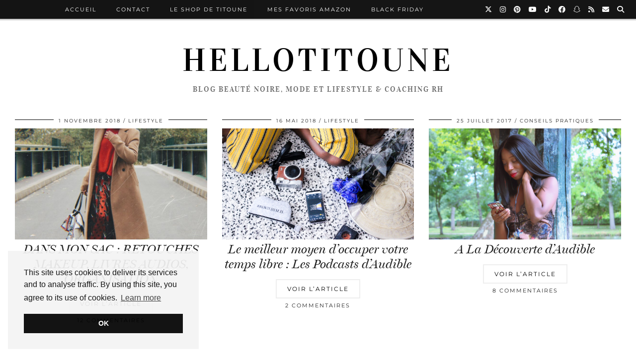

--- FILE ---
content_type: text/html; charset=UTF-8
request_url: https://titounebeautystyle.com/tag/audible/
body_size: 17404
content:
<!DOCTYPE html>
<html lang="fr-FR">
<head>
	<meta charset="UTF-8">
	<meta name="viewport" content="width=device-width, initial-scale=1, maximum-scale=5">	<meta name='robots' content='index, follow, max-image-preview:large, max-snippet:-1, max-video-preview:-1' />

	<!-- This site is optimized with the Yoast SEO plugin v26.6 - https://yoast.com/wordpress/plugins/seo/ -->
	<title>AUDIBLE Archives &#8211; HelloTitoune</title>
	<link rel="canonical" href="https://titounebeautystyle.com/tag/audible/" />
	<meta property="og:locale" content="fr_FR" />
	<meta property="og:type" content="article" />
	<meta property="og:title" content="AUDIBLE Archives &#8211; HelloTitoune" />
	<meta property="og:url" content="https://titounebeautystyle.com/tag/audible/" />
	<meta property="og:site_name" content="HelloTitoune" />
	<meta name="twitter:card" content="summary_large_image" />
	<meta name="twitter:site" content="@Titounebeauty" />
	<script type="application/ld+json" class="yoast-schema-graph">{"@context":"https://schema.org","@graph":[{"@type":"CollectionPage","@id":"https://titounebeautystyle.com/tag/audible/","url":"https://titounebeautystyle.com/tag/audible/","name":"AUDIBLE Archives &#8211; HelloTitoune","isPartOf":{"@id":"https://titounebeautystyle.com/#website"},"primaryImageOfPage":{"@id":"https://titounebeautystyle.com/tag/audible/#primaryimage"},"image":{"@id":"https://titounebeautystyle.com/tag/audible/#primaryimage"},"thumbnailUrl":"https://titounebeautystyle.com/wp-content/uploads/2018/11/IMG_20181028_140813_274.jpg","breadcrumb":{"@id":"https://titounebeautystyle.com/tag/audible/#breadcrumb"},"inLanguage":"fr-FR"},{"@type":"ImageObject","inLanguage":"fr-FR","@id":"https://titounebeautystyle.com/tag/audible/#primaryimage","url":"https://titounebeautystyle.com/wp-content/uploads/2018/11/IMG_20181028_140813_274.jpg","contentUrl":"https://titounebeautystyle.com/wp-content/uploads/2018/11/IMG_20181028_140813_274.jpg","width":2263,"height":2263},{"@type":"BreadcrumbList","@id":"https://titounebeautystyle.com/tag/audible/#breadcrumb","itemListElement":[{"@type":"ListItem","position":1,"name":"Accueil","item":"https://titounebeautystyle.com/"},{"@type":"ListItem","position":2,"name":"AUDIBLE"}]},{"@type":"WebSite","@id":"https://titounebeautystyle.com/#website","url":"https://titounebeautystyle.com/","name":"HelloTitoune","description":"Blog beauté noire, Mode et Lifestyle &amp; Coaching RH","publisher":{"@id":"https://titounebeautystyle.com/#organization"},"potentialAction":[{"@type":"SearchAction","target":{"@type":"EntryPoint","urlTemplate":"https://titounebeautystyle.com/?s={search_term_string}"},"query-input":{"@type":"PropertyValueSpecification","valueRequired":true,"valueName":"search_term_string"}}],"inLanguage":"fr-FR"},{"@type":"Organization","@id":"https://titounebeautystyle.com/#organization","name":"HelloTitoune","url":"https://titounebeautystyle.com/","logo":{"@type":"ImageObject","inLanguage":"fr-FR","@id":"https://titounebeautystyle.com/#/schema/logo/image/","url":"https://titounebeautystyle.com/wp-content/uploads/2024/05/logo-hellotitoune.png","contentUrl":"https://titounebeautystyle.com/wp-content/uploads/2024/05/logo-hellotitoune.png","width":154,"height":154,"caption":"HelloTitoune"},"image":{"@id":"https://titounebeautystyle.com/#/schema/logo/image/"},"sameAs":["https://www.facebook.com/TitouneBeauty","https://x.com/Titounebeauty","https://www.instagram.com/hellotitoune/","https://fr.pinterest.com/leblogdetitoune/","https://www.youtube.com/user/Titounebeautystyle","https://www.tiktok.com/@hellotitoune","https://www.threads.net/@hellotitoune"]}]}</script>
	<!-- / Yoast SEO plugin. -->


<link rel='dns-prefetch' href='//cdnjs.cloudflare.com' />
<link rel='dns-prefetch' href='//www.googletagmanager.com' />
<link rel='dns-prefetch' href='//pipdigz.co.uk' />
<link rel='dns-prefetch' href='//fonts.bunny.net' />
<link rel="alternate" type="application/rss+xml" title="HelloTitoune &raquo; Flux" href="https://titounebeautystyle.com/feed/" />
<link rel="alternate" type="application/rss+xml" title="HelloTitoune &raquo; Flux des commentaires" href="https://titounebeautystyle.com/comments/feed/" />
<link rel="alternate" type="application/rss+xml" title="HelloTitoune &raquo; Flux de l’étiquette AUDIBLE" href="https://titounebeautystyle.com/tag/audible/feed/" />
		<!-- This site uses the Google Analytics by MonsterInsights plugin v9.11.1 - Using Analytics tracking - https://www.monsterinsights.com/ -->
							<script src="//www.googletagmanager.com/gtag/js?id=G-42GXLGYNMY"  data-cfasync="false" data-wpfc-render="false" type="text/javascript" async></script>
			<script data-cfasync="false" data-wpfc-render="false" type="text/javascript">
				var mi_version = '9.11.1';
				var mi_track_user = true;
				var mi_no_track_reason = '';
								var MonsterInsightsDefaultLocations = {"page_location":"https:\/\/titounebeautystyle.com\/tag\/audible\/"};
								if ( typeof MonsterInsightsPrivacyGuardFilter === 'function' ) {
					var MonsterInsightsLocations = (typeof MonsterInsightsExcludeQuery === 'object') ? MonsterInsightsPrivacyGuardFilter( MonsterInsightsExcludeQuery ) : MonsterInsightsPrivacyGuardFilter( MonsterInsightsDefaultLocations );
				} else {
					var MonsterInsightsLocations = (typeof MonsterInsightsExcludeQuery === 'object') ? MonsterInsightsExcludeQuery : MonsterInsightsDefaultLocations;
				}

								var disableStrs = [
										'ga-disable-G-42GXLGYNMY',
									];

				/* Function to detect opted out users */
				function __gtagTrackerIsOptedOut() {
					for (var index = 0; index < disableStrs.length; index++) {
						if (document.cookie.indexOf(disableStrs[index] + '=true') > -1) {
							return true;
						}
					}

					return false;
				}

				/* Disable tracking if the opt-out cookie exists. */
				if (__gtagTrackerIsOptedOut()) {
					for (var index = 0; index < disableStrs.length; index++) {
						window[disableStrs[index]] = true;
					}
				}

				/* Opt-out function */
				function __gtagTrackerOptout() {
					for (var index = 0; index < disableStrs.length; index++) {
						document.cookie = disableStrs[index] + '=true; expires=Thu, 31 Dec 2099 23:59:59 UTC; path=/';
						window[disableStrs[index]] = true;
					}
				}

				if ('undefined' === typeof gaOptout) {
					function gaOptout() {
						__gtagTrackerOptout();
					}
				}
								window.dataLayer = window.dataLayer || [];

				window.MonsterInsightsDualTracker = {
					helpers: {},
					trackers: {},
				};
				if (mi_track_user) {
					function __gtagDataLayer() {
						dataLayer.push(arguments);
					}

					function __gtagTracker(type, name, parameters) {
						if (!parameters) {
							parameters = {};
						}

						if (parameters.send_to) {
							__gtagDataLayer.apply(null, arguments);
							return;
						}

						if (type === 'event') {
														parameters.send_to = monsterinsights_frontend.v4_id;
							var hookName = name;
							if (typeof parameters['event_category'] !== 'undefined') {
								hookName = parameters['event_category'] + ':' + name;
							}

							if (typeof MonsterInsightsDualTracker.trackers[hookName] !== 'undefined') {
								MonsterInsightsDualTracker.trackers[hookName](parameters);
							} else {
								__gtagDataLayer('event', name, parameters);
							}
							
						} else {
							__gtagDataLayer.apply(null, arguments);
						}
					}

					__gtagTracker('js', new Date());
					__gtagTracker('set', {
						'developer_id.dZGIzZG': true,
											});
					if ( MonsterInsightsLocations.page_location ) {
						__gtagTracker('set', MonsterInsightsLocations);
					}
										__gtagTracker('config', 'G-42GXLGYNMY', {"forceSSL":"true","link_attribution":"true"} );
										window.gtag = __gtagTracker;										(function () {
						/* https://developers.google.com/analytics/devguides/collection/analyticsjs/ */
						/* ga and __gaTracker compatibility shim. */
						var noopfn = function () {
							return null;
						};
						var newtracker = function () {
							return new Tracker();
						};
						var Tracker = function () {
							return null;
						};
						var p = Tracker.prototype;
						p.get = noopfn;
						p.set = noopfn;
						p.send = function () {
							var args = Array.prototype.slice.call(arguments);
							args.unshift('send');
							__gaTracker.apply(null, args);
						};
						var __gaTracker = function () {
							var len = arguments.length;
							if (len === 0) {
								return;
							}
							var f = arguments[len - 1];
							if (typeof f !== 'object' || f === null || typeof f.hitCallback !== 'function') {
								if ('send' === arguments[0]) {
									var hitConverted, hitObject = false, action;
									if ('event' === arguments[1]) {
										if ('undefined' !== typeof arguments[3]) {
											hitObject = {
												'eventAction': arguments[3],
												'eventCategory': arguments[2],
												'eventLabel': arguments[4],
												'value': arguments[5] ? arguments[5] : 1,
											}
										}
									}
									if ('pageview' === arguments[1]) {
										if ('undefined' !== typeof arguments[2]) {
											hitObject = {
												'eventAction': 'page_view',
												'page_path': arguments[2],
											}
										}
									}
									if (typeof arguments[2] === 'object') {
										hitObject = arguments[2];
									}
									if (typeof arguments[5] === 'object') {
										Object.assign(hitObject, arguments[5]);
									}
									if ('undefined' !== typeof arguments[1].hitType) {
										hitObject = arguments[1];
										if ('pageview' === hitObject.hitType) {
											hitObject.eventAction = 'page_view';
										}
									}
									if (hitObject) {
										action = 'timing' === arguments[1].hitType ? 'timing_complete' : hitObject.eventAction;
										hitConverted = mapArgs(hitObject);
										__gtagTracker('event', action, hitConverted);
									}
								}
								return;
							}

							function mapArgs(args) {
								var arg, hit = {};
								var gaMap = {
									'eventCategory': 'event_category',
									'eventAction': 'event_action',
									'eventLabel': 'event_label',
									'eventValue': 'event_value',
									'nonInteraction': 'non_interaction',
									'timingCategory': 'event_category',
									'timingVar': 'name',
									'timingValue': 'value',
									'timingLabel': 'event_label',
									'page': 'page_path',
									'location': 'page_location',
									'title': 'page_title',
									'referrer' : 'page_referrer',
								};
								for (arg in args) {
																		if (!(!args.hasOwnProperty(arg) || !gaMap.hasOwnProperty(arg))) {
										hit[gaMap[arg]] = args[arg];
									} else {
										hit[arg] = args[arg];
									}
								}
								return hit;
							}

							try {
								f.hitCallback();
							} catch (ex) {
							}
						};
						__gaTracker.create = newtracker;
						__gaTracker.getByName = newtracker;
						__gaTracker.getAll = function () {
							return [];
						};
						__gaTracker.remove = noopfn;
						__gaTracker.loaded = true;
						window['__gaTracker'] = __gaTracker;
					})();
									} else {
										console.log("");
					(function () {
						function __gtagTracker() {
							return null;
						}

						window['__gtagTracker'] = __gtagTracker;
						window['gtag'] = __gtagTracker;
					})();
									}
			</script>
							<!-- / Google Analytics by MonsterInsights -->
		<style id='wp-img-auto-sizes-contain-inline-css' type='text/css'>
img:is([sizes=auto i],[sizes^="auto," i]){contain-intrinsic-size:3000px 1500px}
/*# sourceURL=wp-img-auto-sizes-contain-inline-css */
</style>
<style id='wp-block-library-inline-css' type='text/css'>
:root{--wp-block-synced-color:#7a00df;--wp-block-synced-color--rgb:122,0,223;--wp-bound-block-color:var(--wp-block-synced-color);--wp-editor-canvas-background:#ddd;--wp-admin-theme-color:#007cba;--wp-admin-theme-color--rgb:0,124,186;--wp-admin-theme-color-darker-10:#006ba1;--wp-admin-theme-color-darker-10--rgb:0,107,160.5;--wp-admin-theme-color-darker-20:#005a87;--wp-admin-theme-color-darker-20--rgb:0,90,135;--wp-admin-border-width-focus:2px}@media (min-resolution:192dpi){:root{--wp-admin-border-width-focus:1.5px}}.wp-element-button{cursor:pointer}:root .has-very-light-gray-background-color{background-color:#eee}:root .has-very-dark-gray-background-color{background-color:#313131}:root .has-very-light-gray-color{color:#eee}:root .has-very-dark-gray-color{color:#313131}:root .has-vivid-green-cyan-to-vivid-cyan-blue-gradient-background{background:linear-gradient(135deg,#00d084,#0693e3)}:root .has-purple-crush-gradient-background{background:linear-gradient(135deg,#34e2e4,#4721fb 50%,#ab1dfe)}:root .has-hazy-dawn-gradient-background{background:linear-gradient(135deg,#faaca8,#dad0ec)}:root .has-subdued-olive-gradient-background{background:linear-gradient(135deg,#fafae1,#67a671)}:root .has-atomic-cream-gradient-background{background:linear-gradient(135deg,#fdd79a,#004a59)}:root .has-nightshade-gradient-background{background:linear-gradient(135deg,#330968,#31cdcf)}:root .has-midnight-gradient-background{background:linear-gradient(135deg,#020381,#2874fc)}:root{--wp--preset--font-size--normal:16px;--wp--preset--font-size--huge:42px}.has-regular-font-size{font-size:1em}.has-larger-font-size{font-size:2.625em}.has-normal-font-size{font-size:var(--wp--preset--font-size--normal)}.has-huge-font-size{font-size:var(--wp--preset--font-size--huge)}.has-text-align-center{text-align:center}.has-text-align-left{text-align:left}.has-text-align-right{text-align:right}.has-fit-text{white-space:nowrap!important}#end-resizable-editor-section{display:none}.aligncenter{clear:both}.items-justified-left{justify-content:flex-start}.items-justified-center{justify-content:center}.items-justified-right{justify-content:flex-end}.items-justified-space-between{justify-content:space-between}.screen-reader-text{border:0;clip-path:inset(50%);height:1px;margin:-1px;overflow:hidden;padding:0;position:absolute;width:1px;word-wrap:normal!important}.screen-reader-text:focus{background-color:#ddd;clip-path:none;color:#444;display:block;font-size:1em;height:auto;left:5px;line-height:normal;padding:15px 23px 14px;text-decoration:none;top:5px;width:auto;z-index:100000}html :where(.has-border-color){border-style:solid}html :where([style*=border-top-color]){border-top-style:solid}html :where([style*=border-right-color]){border-right-style:solid}html :where([style*=border-bottom-color]){border-bottom-style:solid}html :where([style*=border-left-color]){border-left-style:solid}html :where([style*=border-width]){border-style:solid}html :where([style*=border-top-width]){border-top-style:solid}html :where([style*=border-right-width]){border-right-style:solid}html :where([style*=border-bottom-width]){border-bottom-style:solid}html :where([style*=border-left-width]){border-left-style:solid}html :where(img[class*=wp-image-]){height:auto;max-width:100%}:where(figure){margin:0 0 1em}html :where(.is-position-sticky){--wp-admin--admin-bar--position-offset:var(--wp-admin--admin-bar--height,0px)}@media screen and (max-width:600px){html :where(.is-position-sticky){--wp-admin--admin-bar--position-offset:0px}}

/*# sourceURL=wp-block-library-inline-css */
</style><style id='global-styles-inline-css' type='text/css'>
:root{--wp--preset--aspect-ratio--square: 1;--wp--preset--aspect-ratio--4-3: 4/3;--wp--preset--aspect-ratio--3-4: 3/4;--wp--preset--aspect-ratio--3-2: 3/2;--wp--preset--aspect-ratio--2-3: 2/3;--wp--preset--aspect-ratio--16-9: 16/9;--wp--preset--aspect-ratio--9-16: 9/16;--wp--preset--color--black: #000000;--wp--preset--color--cyan-bluish-gray: #abb8c3;--wp--preset--color--white: #ffffff;--wp--preset--color--pale-pink: #f78da7;--wp--preset--color--vivid-red: #cf2e2e;--wp--preset--color--luminous-vivid-orange: #ff6900;--wp--preset--color--luminous-vivid-amber: #fcb900;--wp--preset--color--light-green-cyan: #7bdcb5;--wp--preset--color--vivid-green-cyan: #00d084;--wp--preset--color--pale-cyan-blue: #8ed1fc;--wp--preset--color--vivid-cyan-blue: #0693e3;--wp--preset--color--vivid-purple: #9b51e0;--wp--preset--gradient--vivid-cyan-blue-to-vivid-purple: linear-gradient(135deg,rgb(6,147,227) 0%,rgb(155,81,224) 100%);--wp--preset--gradient--light-green-cyan-to-vivid-green-cyan: linear-gradient(135deg,rgb(122,220,180) 0%,rgb(0,208,130) 100%);--wp--preset--gradient--luminous-vivid-amber-to-luminous-vivid-orange: linear-gradient(135deg,rgb(252,185,0) 0%,rgb(255,105,0) 100%);--wp--preset--gradient--luminous-vivid-orange-to-vivid-red: linear-gradient(135deg,rgb(255,105,0) 0%,rgb(207,46,46) 100%);--wp--preset--gradient--very-light-gray-to-cyan-bluish-gray: linear-gradient(135deg,rgb(238,238,238) 0%,rgb(169,184,195) 100%);--wp--preset--gradient--cool-to-warm-spectrum: linear-gradient(135deg,rgb(74,234,220) 0%,rgb(151,120,209) 20%,rgb(207,42,186) 40%,rgb(238,44,130) 60%,rgb(251,105,98) 80%,rgb(254,248,76) 100%);--wp--preset--gradient--blush-light-purple: linear-gradient(135deg,rgb(255,206,236) 0%,rgb(152,150,240) 100%);--wp--preset--gradient--blush-bordeaux: linear-gradient(135deg,rgb(254,205,165) 0%,rgb(254,45,45) 50%,rgb(107,0,62) 100%);--wp--preset--gradient--luminous-dusk: linear-gradient(135deg,rgb(255,203,112) 0%,rgb(199,81,192) 50%,rgb(65,88,208) 100%);--wp--preset--gradient--pale-ocean: linear-gradient(135deg,rgb(255,245,203) 0%,rgb(182,227,212) 50%,rgb(51,167,181) 100%);--wp--preset--gradient--electric-grass: linear-gradient(135deg,rgb(202,248,128) 0%,rgb(113,206,126) 100%);--wp--preset--gradient--midnight: linear-gradient(135deg,rgb(2,3,129) 0%,rgb(40,116,252) 100%);--wp--preset--font-size--small: 13px;--wp--preset--font-size--medium: 20px;--wp--preset--font-size--large: 36px;--wp--preset--font-size--x-large: 42px;--wp--preset--spacing--20: 0.44rem;--wp--preset--spacing--30: 0.67rem;--wp--preset--spacing--40: 1rem;--wp--preset--spacing--50: 1.5rem;--wp--preset--spacing--60: 2.25rem;--wp--preset--spacing--70: 3.38rem;--wp--preset--spacing--80: 5.06rem;--wp--preset--shadow--natural: 6px 6px 9px rgba(0, 0, 0, 0.2);--wp--preset--shadow--deep: 12px 12px 50px rgba(0, 0, 0, 0.4);--wp--preset--shadow--sharp: 6px 6px 0px rgba(0, 0, 0, 0.2);--wp--preset--shadow--outlined: 6px 6px 0px -3px rgb(255, 255, 255), 6px 6px rgb(0, 0, 0);--wp--preset--shadow--crisp: 6px 6px 0px rgb(0, 0, 0);}:where(.is-layout-flex){gap: 0.5em;}:where(.is-layout-grid){gap: 0.5em;}body .is-layout-flex{display: flex;}.is-layout-flex{flex-wrap: wrap;align-items: center;}.is-layout-flex > :is(*, div){margin: 0;}body .is-layout-grid{display: grid;}.is-layout-grid > :is(*, div){margin: 0;}:where(.wp-block-columns.is-layout-flex){gap: 2em;}:where(.wp-block-columns.is-layout-grid){gap: 2em;}:where(.wp-block-post-template.is-layout-flex){gap: 1.25em;}:where(.wp-block-post-template.is-layout-grid){gap: 1.25em;}.has-black-color{color: var(--wp--preset--color--black) !important;}.has-cyan-bluish-gray-color{color: var(--wp--preset--color--cyan-bluish-gray) !important;}.has-white-color{color: var(--wp--preset--color--white) !important;}.has-pale-pink-color{color: var(--wp--preset--color--pale-pink) !important;}.has-vivid-red-color{color: var(--wp--preset--color--vivid-red) !important;}.has-luminous-vivid-orange-color{color: var(--wp--preset--color--luminous-vivid-orange) !important;}.has-luminous-vivid-amber-color{color: var(--wp--preset--color--luminous-vivid-amber) !important;}.has-light-green-cyan-color{color: var(--wp--preset--color--light-green-cyan) !important;}.has-vivid-green-cyan-color{color: var(--wp--preset--color--vivid-green-cyan) !important;}.has-pale-cyan-blue-color{color: var(--wp--preset--color--pale-cyan-blue) !important;}.has-vivid-cyan-blue-color{color: var(--wp--preset--color--vivid-cyan-blue) !important;}.has-vivid-purple-color{color: var(--wp--preset--color--vivid-purple) !important;}.has-black-background-color{background-color: var(--wp--preset--color--black) !important;}.has-cyan-bluish-gray-background-color{background-color: var(--wp--preset--color--cyan-bluish-gray) !important;}.has-white-background-color{background-color: var(--wp--preset--color--white) !important;}.has-pale-pink-background-color{background-color: var(--wp--preset--color--pale-pink) !important;}.has-vivid-red-background-color{background-color: var(--wp--preset--color--vivid-red) !important;}.has-luminous-vivid-orange-background-color{background-color: var(--wp--preset--color--luminous-vivid-orange) !important;}.has-luminous-vivid-amber-background-color{background-color: var(--wp--preset--color--luminous-vivid-amber) !important;}.has-light-green-cyan-background-color{background-color: var(--wp--preset--color--light-green-cyan) !important;}.has-vivid-green-cyan-background-color{background-color: var(--wp--preset--color--vivid-green-cyan) !important;}.has-pale-cyan-blue-background-color{background-color: var(--wp--preset--color--pale-cyan-blue) !important;}.has-vivid-cyan-blue-background-color{background-color: var(--wp--preset--color--vivid-cyan-blue) !important;}.has-vivid-purple-background-color{background-color: var(--wp--preset--color--vivid-purple) !important;}.has-black-border-color{border-color: var(--wp--preset--color--black) !important;}.has-cyan-bluish-gray-border-color{border-color: var(--wp--preset--color--cyan-bluish-gray) !important;}.has-white-border-color{border-color: var(--wp--preset--color--white) !important;}.has-pale-pink-border-color{border-color: var(--wp--preset--color--pale-pink) !important;}.has-vivid-red-border-color{border-color: var(--wp--preset--color--vivid-red) !important;}.has-luminous-vivid-orange-border-color{border-color: var(--wp--preset--color--luminous-vivid-orange) !important;}.has-luminous-vivid-amber-border-color{border-color: var(--wp--preset--color--luminous-vivid-amber) !important;}.has-light-green-cyan-border-color{border-color: var(--wp--preset--color--light-green-cyan) !important;}.has-vivid-green-cyan-border-color{border-color: var(--wp--preset--color--vivid-green-cyan) !important;}.has-pale-cyan-blue-border-color{border-color: var(--wp--preset--color--pale-cyan-blue) !important;}.has-vivid-cyan-blue-border-color{border-color: var(--wp--preset--color--vivid-cyan-blue) !important;}.has-vivid-purple-border-color{border-color: var(--wp--preset--color--vivid-purple) !important;}.has-vivid-cyan-blue-to-vivid-purple-gradient-background{background: var(--wp--preset--gradient--vivid-cyan-blue-to-vivid-purple) !important;}.has-light-green-cyan-to-vivid-green-cyan-gradient-background{background: var(--wp--preset--gradient--light-green-cyan-to-vivid-green-cyan) !important;}.has-luminous-vivid-amber-to-luminous-vivid-orange-gradient-background{background: var(--wp--preset--gradient--luminous-vivid-amber-to-luminous-vivid-orange) !important;}.has-luminous-vivid-orange-to-vivid-red-gradient-background{background: var(--wp--preset--gradient--luminous-vivid-orange-to-vivid-red) !important;}.has-very-light-gray-to-cyan-bluish-gray-gradient-background{background: var(--wp--preset--gradient--very-light-gray-to-cyan-bluish-gray) !important;}.has-cool-to-warm-spectrum-gradient-background{background: var(--wp--preset--gradient--cool-to-warm-spectrum) !important;}.has-blush-light-purple-gradient-background{background: var(--wp--preset--gradient--blush-light-purple) !important;}.has-blush-bordeaux-gradient-background{background: var(--wp--preset--gradient--blush-bordeaux) !important;}.has-luminous-dusk-gradient-background{background: var(--wp--preset--gradient--luminous-dusk) !important;}.has-pale-ocean-gradient-background{background: var(--wp--preset--gradient--pale-ocean) !important;}.has-electric-grass-gradient-background{background: var(--wp--preset--gradient--electric-grass) !important;}.has-midnight-gradient-background{background: var(--wp--preset--gradient--midnight) !important;}.has-small-font-size{font-size: var(--wp--preset--font-size--small) !important;}.has-medium-font-size{font-size: var(--wp--preset--font-size--medium) !important;}.has-large-font-size{font-size: var(--wp--preset--font-size--large) !important;}.has-x-large-font-size{font-size: var(--wp--preset--font-size--x-large) !important;}
/*# sourceURL=global-styles-inline-css */
</style>

<style id='classic-theme-styles-inline-css' type='text/css'>
/*! This file is auto-generated */
.wp-block-button__link{color:#fff;background-color:#32373c;border-radius:9999px;box-shadow:none;text-decoration:none;padding:calc(.667em + 2px) calc(1.333em + 2px);font-size:1.125em}.wp-block-file__button{background:#32373c;color:#fff;text-decoration:none}
/*# sourceURL=/wp-includes/css/classic-themes.min.css */
</style>
<link rel='stylesheet' id='jpibfi-style-css' href='https://titounebeautystyle.com/wp-content/plugins/jquery-pin-it-button-for-images/css/client.css?ver=3.0.6' type='text/css' media='all' />
<link rel='stylesheet' id='p3-core-responsive-css' href='https://pipdigz.co.uk/p3/css/core_resp.css' type='text/css' media='all' />
<link rel='stylesheet' id='pipdig-style-css' href='https://titounebeautystyle.com/wp-content/themes/pipdig-venture/style.css?ver=1742132682' type='text/css' media='all' />
<link rel='stylesheet' id='pipdig-responsive-css' href='https://titounebeautystyle.com/wp-content/themes/pipdig-venture/css/responsive.css?ver=1742132681' type='text/css' media='all' />
<link rel='stylesheet' id='pipdig-fonts-css' href='https://fonts.bunny.net/css?family=Vidaloka|Montserrat' type='text/css' media='all' />
<link rel='stylesheet' id='wp-pagenavi-css' href='https://titounebeautystyle.com/wp-content/plugins/wp-pagenavi/pagenavi-css.css?ver=2.70' type='text/css' media='all' />
<link rel='stylesheet' id='__EPYT__style-css' href='https://titounebeautystyle.com/wp-content/plugins/youtube-embed-plus/styles/ytprefs.min.css?ver=14.2.4' type='text/css' media='all' />
<style id='__EPYT__style-inline-css' type='text/css'>

                .epyt-gallery-thumb {
                        width: 33.333%;
                }
                
/*# sourceURL=__EPYT__style-inline-css */
</style>
<script type="text/javascript" src="https://titounebeautystyle.com/wp-content/plugins/google-analytics-for-wordpress/assets/js/frontend-gtag.min.js?ver=9.11.1" id="monsterinsights-frontend-script-js" async="async" data-wp-strategy="async"></script>
<script data-cfasync="false" data-wpfc-render="false" type="text/javascript" id='monsterinsights-frontend-script-js-extra'>/* <![CDATA[ */
var monsterinsights_frontend = {"js_events_tracking":"true","download_extensions":"doc,pdf,ppt,zip,xls,docx,pptx,xlsx","inbound_paths":"[{\"path\":\"\\\/go\\\/\",\"label\":\"affiliate\"},{\"path\":\"\\\/recommend\\\/\",\"label\":\"affiliate\"}]","home_url":"https:\/\/titounebeautystyle.com","hash_tracking":"false","v4_id":"G-42GXLGYNMY"};/* ]]> */
</script>
<script type="text/javascript" src="https://titounebeautystyle.com/wp-includes/js/jquery/jquery.min.js?ver=3.7.1" id="jquery-core-js"></script>
<script type="text/javascript" src="https://titounebeautystyle.com/wp-includes/js/jquery/jquery-migrate.min.js?ver=3.4.1" id="jquery-migrate-js"></script>

<!-- Extrait de code de la balise Google (gtag.js) ajouté par Site Kit -->
<!-- Extrait Google Analytics ajouté par Site Kit -->
<script type="text/javascript" src="https://www.googletagmanager.com/gtag/js?id=GT-MRQFGP2" id="google_gtagjs-js" async></script>
<script type="text/javascript" id="google_gtagjs-js-after">
/* <![CDATA[ */
window.dataLayer = window.dataLayer || [];function gtag(){dataLayer.push(arguments);}
gtag("set","linker",{"domains":["titounebeautystyle.com"]});
gtag("js", new Date());
gtag("set", "developer_id.dZTNiMT", true);
gtag("config", "GT-MRQFGP2");
//# sourceURL=google_gtagjs-js-after
/* ]]> */
</script>
<script type="text/javascript" id="__ytprefs__-js-extra">
/* <![CDATA[ */
var _EPYT_ = {"ajaxurl":"https://titounebeautystyle.com/wp-admin/admin-ajax.php","security":"f3fd29a071","gallery_scrolloffset":"20","eppathtoscripts":"https://titounebeautystyle.com/wp-content/plugins/youtube-embed-plus/scripts/","eppath":"https://titounebeautystyle.com/wp-content/plugins/youtube-embed-plus/","epresponsiveselector":"[\"iframe.__youtube_prefs_widget__\"]","epdovol":"1","version":"14.2.4","evselector":"iframe.__youtube_prefs__[src], iframe[src*=\"youtube.com/embed/\"], iframe[src*=\"youtube-nocookie.com/embed/\"]","ajax_compat":"","maxres_facade":"eager","ytapi_load":"light","pause_others":"","stopMobileBuffer":"1","facade_mode":"","not_live_on_channel":""};
//# sourceURL=__ytprefs__-js-extra
/* ]]> */
</script>
<script type="text/javascript" src="https://titounebeautystyle.com/wp-content/plugins/youtube-embed-plus/scripts/ytprefs.min.js?ver=14.2.4" id="__ytprefs__-js"></script>
<link rel="https://api.w.org/" href="https://titounebeautystyle.com/wp-json/" /><link rel="alternate" title="JSON" type="application/json" href="https://titounebeautystyle.com/wp-json/wp/v2/tags/927" /><link rel="EditURI" type="application/rsd+xml" title="RSD" href="https://titounebeautystyle.com/xmlrpc.php?rsd" />
<meta name="generator" content="WordPress 6.9" />
<meta name="generator" content="Site Kit by Google 1.170.0" /><style type="text/css">
	a.pinit-button.custom span {
		}

	.pinit-hover {
		opacity: 0.8 !important;
		filter: alpha(opacity=80) !important;
	}
	a.pinit-button {
	border-bottom: 0 !important;
	box-shadow: none !important;
	margin-bottom: 0 !important;
}
a.pinit-button::after {
    display: none;
}</style>
		<meta name="generator" content="performance-lab 4.0.0; plugins: webp-uploads">
<meta name="generator" content="webp-uploads 2.6.0">
<!--noptimize--> <!-- Cust --> <style>.container{max-width:1280px}#p3_feature_header .widget-title, #header-1-widget-section .widget-title {text-transform: none}</style> <!-- /Cust --> <!--/noptimize--><link rel="icon" href="https://titounebeautystyle.com/wp-content/uploads/2016/10/cropped-banniere_titoune-32x32.jpg" sizes="32x32" />
<link rel="icon" href="https://titounebeautystyle.com/wp-content/uploads/2016/10/cropped-banniere_titoune-192x192.jpg" sizes="192x192" />
<link rel="apple-touch-icon" href="https://titounebeautystyle.com/wp-content/uploads/2016/10/cropped-banniere_titoune-180x180.jpg" />
<meta name="msapplication-TileImage" content="https://titounebeautystyle.com/wp-content/uploads/2016/10/cropped-banniere_titoune-270x270.jpg" />
		<style type="text/css" id="wp-custom-css">
			/* Masquer uniquement sur la page Shop (ID 17110) le titre du site et le slogan */
.page-id-17110 .site-title,
.page-id-17110 .site-description {
  display: none !important;
}
/* === Supprimer uniquement le titre automatique de la page "Le Shop de Titoune" === */
.page-id-17110 .entry-title,
.page-id-17110 .page-title,
.page-id-17110 h1 {
  display: none !important;
}
		</style>
			
	<!-- p3 width customizer START -->
	<style>
	.site-main .row > .col-xs-8 {
		width: 75%;
	}
	.site-main .row > .col-xs-pull-8 {
		right: 75%;
	}
	.site-main .row > .col-xs-push-8 {
		left: 75%;
	}
	.site-main .row > .col-xs-offset-8 {
		margin-left: 75%;
	}
		
	.site-main .row > .col-xs-4:not(.p3_featured_panel):not(.p3_featured_cat):not(.p_archive_item) {
		width: 25%;
	}
	.site-main .row > .col-xs-pull-4:not(.p3_featured_panel):not(.p3_featured_cat):not(.p_archive_item) {
		right: 25%;
	}
	.site-main .row > .col-xs-push-4:not(.p3_featured_panel):not(.p3_featured_cat):not(.p_archive_item) {
		left: 25%;
	}
	.site-main .row > .col-xs-offset-4:not(.p3_featured_panel):not(.p3_featured_cat):not(.p_archive_item) {
		margin-left: 25%;
	}
		
		
		
	@media (min-width: 768px) { 
		.site-main .row > .col-sm-8 {
			width: 75%;
		}
		.site-main .row > .col-sm-pull-8 {
			right: 75%;
		}
		.site-main .row > .col-sm-push-8 {
			left: 75%;
		}
		.site-main .row > .col-sm-offset-8 {
			margin-left: 75%;
		}
		
		.site-main .row > .col-sm-4:not(.p3_featured_panel):not(.p3_featured_cat):not(.p_archive_item) {
			width: 25%;
		}
		.site-main .row > .col-sm-pull-4:not(.p3_featured_panel):not(.p3_featured_cat):not(.p_archive_item) {
			right: 25%;
		}
		.site-main .row > .col-sm-push-4:not(.p3_featured_panel):not(.p3_featured_cat):not(.p_archive_item) {
			left: 25%;
		}
		.site-main .row > .col-sm-offset-4:not(.p3_featured_panel):not(.p3_featured_cat):not(.p_archive_item) {
			margin-left: 25%;
		}
	}
		
	@media (min-width: 992px) {
		.site-main .row > .col-md-8 {
			width: 75%;
		}
		.site-main .row > .col-md-pull-8 {
			right: 75%;
		}
		.site-main .row > .col-md-push-8 {
			left: 75%;
		}
		.site-main .row > .col-md-offset-8 {
			margin-left: 75%;
		}
		
		.site-main .row > .col-md-4:not(.p3_featured_panel):not(.p3_featured_cat):not(.p_archive_item) {
			width: 25%;
		}
		.site-main .row > .col-md-pull-4:not(.p3_featured_panel):not(.p3_featured_cat):not(.p_archive_item) {
			right: 25%;
		}
		.site-main .row > .col-md-push-4:not(.p3_featured_panel):not(.p3_featured_cat):not(.p_archive_item) {
			left: 25%;
		}
		.site-main .row > .col-md-offset-4:not(.p3_featured_panel):not(.p3_featured_cat):not(.p_archive_item) {
			margin-left: 25%;
		}
	}
		
	@media (min-width: 1200px) {
		.site-main .row > .col-lg-8 {
			width: 75%;
		}
		.site-main .row > .col-lg-pull-8 {
			right: 75%;
		}
		.site-main .row > .col-lg-push-8 {
			left: 75%;
		}
		.site-main .row > .col-lg-offset-8 {
			margin-left: 75%;
		}
		
		.site-main .row > .col-lg-4:not(.p3_featured_panel):not(.p3_featured_cat):not(.p_archive_item) {
			width: 25%;
		}
		.site-main .row > .col-lg-pull-4:not(.p3_featured_panel):not(.p3_featured_cat):not(.p_archive_item) {
			right: 25%;
		}
		.site-main .row > .col-lg-push-4:not(.p3_featured_panel):not(.p3_featured_cat):not(.p_archive_item) {
			left: 25%;
		}
		.site-main .row > .col-lg-offset-4:not(.p3_featured_panel):not(.p3_featured_cat):not(.p_archive_item) {
			margin-left: 25%;
		}
	}
	</style>
	<!-- p3 width customizer END -->
	
		<!-- Shopr 3.1.11 -->
	<script>
		var shopr_mosaic_ids = [], shopr_mosaic_filters = [], shopr_columns = 4;
	</script>
		<!-- p3 navbar icon size -->
	<style>
		.menu-bar ul li.top-socialz a { font-size: 14px !important }
	</style>
	<!-- p3 navbar icon size END -->
		<link rel='stylesheet' id='fl-builder-layout-13796-css' href='https://titounebeautystyle.com/wp-content/uploads/bb-plugin/cache/13796-layout.css?ver=fff34f63a6d8dbc2eba580e089aae3d1' type='text/css' media='all' />
<link rel='stylesheet' id='sli-common-vendors-css' href='https://titounebeautystyle.com/wp-content/plugins/spotlight-social-photo-feeds-premium/ui/dist/styles/common-vendors.css?ver=1.7.3' type='text/css' media='all' />
<link rel='stylesheet' id='sli-common-css' href='https://titounebeautystyle.com/wp-content/plugins/spotlight-social-photo-feeds-premium/ui/dist/styles/common.css?ver=1.7.3' type='text/css' media='all' />
<link rel='stylesheet' id='sli-feed-css' href='https://titounebeautystyle.com/wp-content/plugins/spotlight-social-photo-feeds-premium/ui/dist/styles/feed.css?ver=1.7.3' type='text/css' media='all' />
<link rel='stylesheet' id='sli-front-css' href='https://titounebeautystyle.com/wp-content/plugins/spotlight-social-photo-feeds-premium/ui/dist/styles/front-app.css?ver=1.7.3' type='text/css' media='all' />
<link rel='stylesheet' id='sli-layouts-pro-css' href='https://titounebeautystyle.com/wp-content/plugins/spotlight-social-photo-feeds-premium/ui/dist/styles/layouts-pro.css?ver=1.7.3' type='text/css' media='all' />
</head>

<body data-rsssl=1 class="archive tag tag-audible tag-927 wp-theme-pipdig-venture fl-builder-lite-2-9-4-2 fl-no-js modula-best-grid-gallery">

		
	
	<header class="site-header nopin">
		<div class="clearfix container">
			<div class="site-branding">
					<div class="site-title">
				<a href="https://titounebeautystyle.com/" title="HelloTitoune" rel="home">
					HelloTitoune				</a>
			</div>
		
				<div class="site-description">Blog beauté noire, Mode et Lifestyle &amp; Coaching RH</div>			</div>
		</div>
	</header><!-- .site-header -->

	<div class="site-top">
						<div class="clearfix container">
			<nav class="site-menu">
				<div class="clearfix menu-bar"><ul id="menu-main-menu" class="menu"><li id="menu-item-18085" class="menu-item menu-item-type-custom menu-item-object-custom menu-item-home menu-item-18085"><a href="https://titounebeautystyle.com/">ACCUEIL</a></li>
<li id="menu-item-18216" class="menu-item menu-item-type-post_type menu-item-object-page menu-item-18216"><a href="https://titounebeautystyle.com/contact-2/">Contact</a></li>
<li id="menu-item-17115" class="menu-item menu-item-type-post_type menu-item-object-page menu-item-17115"><a href="https://titounebeautystyle.com/le-shop-de-titoune-copy/">LE SHOP DE TITOUNE</a></li>
<li id="menu-item-18086" class="menu-item menu-item-type-custom menu-item-object-custom menu-item-18086"><a href="https://www.shopltk.com/explore/hellotitoune/collections/11f0b10a569bf92aa4e10242ac11000b">MES FAVORIS AMAZON</a></li>
<li id="menu-item-18159" class="menu-item menu-item-type-post_type menu-item-object-page menu-item-18159"><a href="https://titounebeautystyle.com/black-friday/">BLACK FRIDAY</a></li>
<li class="socialz top-socialz"><a href="https://twitter.com/Titounebeauty" target="_blank" rel="nofollow noopener" aria-label="Twitter" title="Twitter"><i class="pipdigicons pipdigicons_fab pipdigicons-x-twitter"></i></a><a href="https://www.instagram.com/hellotitoune/" target="_blank" rel="nofollow noopener" aria-label="Instagram" title="Instagram"><i class="pipdigicons pipdigicons_fab pipdigicons-instagram"></i></a><a href="https://fr.pinterest.com/leblogdetitoune/" target="_blank" rel="nofollow noopener" aria-label="Pinterest" title="Pinterest"><i class="pipdigicons pipdigicons_fab pipdigicons-pinterest"></i></a><a href="https://www.youtube.com/user/Titounebeautystyle" target="_blank" rel="nofollow noopener" aria-label="YouTube" title="YouTube"><i class="pipdigicons pipdigicons_fab pipdigicons-youtube"></i></a><a href="https://www.tiktok.com/@hellotitoune" target="_blank" rel="nofollow noopener" aria-label="TikTok" title="TikTok"><i class="pipdigicons pipdigicons_fab pipdigicons-tiktok"></i></a><a href="https://www.facebook.com/TitouneBeauty/" target="_blank" rel="nofollow noopener" aria-label="Facebook" title="Facebook"><i class="pipdigicons pipdigicons_fab pipdigicons-facebook"></i></a><a href="https://www.snapchat.com/add/leblogdetitoune" target="_blank" rel="nofollow noopener" aria-label="Snapchat" title="Snapchat"><i class="pipdigicons pipdigicons_fab pipdigicons-snapchat-ghost"></i></a><a href="https://titounebeautystyle.com/feed" target="_blank" rel="nofollow noopener" aria-label="RSS Feed" title="RSS Feed"><i class="pipdigicons pipdigicons-rss"></i></a><a href="mailto:contact@titounebeautystyle.com" target="_blank" rel="nofollow noopener" aria-label="Email" title="Email"><i class="pipdigicons pipdigicons-envelope"></i></a><a id="p3_search_btn" class="toggle-search" aria-label="Search" title="Search"><i class="pipdigicons pipdigicons-search"></i></a></li><li class="pipdig_navbar_search"><form role="search" method="get" class="search-form" action="https://titounebeautystyle.com/">
	<div class="form-group">
		<input type="search" class="form-control" placeholder="Search" value="" name="s" autocomplete="off" minlength="2" required>
	</div>
</form></li></ul></div>			</nav><!-- .site-menu -->
    	</div>
					</div><!-- .site-top -->
	
	
		
	<div class="site-main">
	
		
									
			
		<div class="clearfix container">
		
			
						
												
	<div class="row">
	
			
		<div id="content" class="col-xs-12 content-area">
		
				
		
				
				
								
											
<div class="col-sm-4 pipdig_3col_grid_item">
<article id="post-13796" class="clearfix post-13796 post type-post status-publish format-standard has-post-thumbnail hentry category-latest-posts category-lifestyle category-non-classe tag-audible tag-caudalie tag-whats-in-my-bag">

	<header class="entry-header">
				<div class="entry-meta">
			<span class="date-bar-white-bg">
			
				<span class="vcard author show-author">
					<span class="fn">
						<a href="https://titounebeautystyle.com/author/titounebeauty/" title="Articles par HelloTitoune" rel="author">HelloTitoune</a>					</span>
					<span class="show-author"></span>
				</span>
				
									<span class="entry-date updated">
						<time datetime="2018-11">1 novembre 2018</time>
					</span>
								
									<span class="main_cat"><a href="https://titounebeautystyle.com/category/lifestyle/">LIFESTYLE</a></span>
								
			</span>
		</div>
			</header>

	<a href="https://titounebeautystyle.com/2018/11/01/dans-mon-sac-makeup-livres-audios-organisation/" title="DANS MON SAC : RETOUCHES MAKEUP, LIVRES AUDIOS, ORGANISATION" >
		<div class="p3_cover_me" style="background-image:url(https://titounebeautystyle.com/wp-content/uploads/2018/11/IMG_20181028_140813_274-800x800.jpg);">
			<img src="[data-uri]" alt="DANS MON SAC : RETOUCHES MAKEUP, LIVRES AUDIOS, ORGANISATION" class="p3_invisible" data-pin-nopin="true" data-data-pin-media="https://titounebeautystyle.com/wp-content/uploads/2018/11/IMG_20181028_140813_274-800x800.jpg" data-pin-description="DANS MON SAC : RETOUCHES MAKEUP, LIVRES AUDIOS, ORGANISATION" data-p3-pin-link="https://titounebeautystyle.com/2018/11/01/dans-mon-sac-makeup-livres-audios-organisation/"/>
		</div>
	</a>
	
	<h2 class="entry-title"><a href="https://titounebeautystyle.com/2018/11/01/dans-mon-sac-makeup-livres-audios-organisation/" rel="bookmark">DANS MON SAC : RETOUCHES MAKEUP, LIVRES AUDIOS, ORGANISATION</a></h2>
	
	<a class="more-link" href="https://titounebeautystyle.com/2018/11/01/dans-mon-sac-makeup-livres-audios-organisation/">Voir l’article</a>

	<footer class="entry-meta entry-footer">
									<span class="commentz"><a href="https://titounebeautystyle.com/2018/11/01/dans-mon-sac-makeup-livres-audios-organisation/#comments" data-disqus-url="https://titounebeautystyle.com/2018/11/01/dans-mon-sac-makeup-livres-audios-organisation/">12 Commentaires</a></span>
						</footer>
	
			<!--noptimize-->
		<script type="application/ld+json">
		{
			"@context": "https://schema.org", 
			"@type": "BlogPosting",
			"headline": "DANS MON SAC : RETOUCHES MAKEUP, LIVRES AUDIOS, ORGANISATION",
			"image": {
				"@type": "imageObject",
				"url": "https://titounebeautystyle.com/wp-content/uploads/2018/11/IMG_20181028_140813_274-300x300.jpg",
				"height": "300",
				"width": "300"
			},
			"publisher": {
				"@type": "Organization",
				"name": "HelloTitoune",
				"logo": {
					"@type": "imageObject",
					"url": "https://pipdigz.co.uk/p3/img/placeholder-publisher.png"
				}
			},
			"mainEntityOfPage": "https://titounebeautystyle.com/2018/11/01/dans-mon-sac-makeup-livres-audios-organisation/",
			"url": "https://titounebeautystyle.com/2018/11/01/dans-mon-sac-makeup-livres-audios-organisation/",
			"datePublished": "2018-11-01",
			"dateModified": "2019-06-22",
			"description": "Un petit aperçu des accessoires et appli qui sont constamment dans mon sac pour me divertir, pour m&#039;organiser et pour m&#039;éduquer!",
			"articleBody": "C'est parfaitement le type d'articles et de sujets sur lesquels j'aime écrire ; A ce sujet, il y a quelques jours sur Snapchat, nous avons discuté de mes appli favorites et c'est ce qui m'a donné l'idée de créer ce post. Cela vous donnera un&hellip;",
			"author": {
				"@type": "Person",
				"name": "HelloTitoune"
			}
		}
		</script>
		<!--/noptimize-->
			
</article>
</div>

										
								
											
<div class="col-sm-4 pipdig_3col_grid_item">
<article id="post-13022" class="clearfix post-13022 post type-post status-publish format-standard has-post-thumbnail hentry category-latest-posts category-lifestyle tag-audible tag-podcast">

	<header class="entry-header">
				<div class="entry-meta">
			<span class="date-bar-white-bg">
			
				<span class="vcard author show-author">
					<span class="fn">
						<a href="https://titounebeautystyle.com/author/titounebeauty/" title="Articles par HelloTitoune" rel="author">HelloTitoune</a>					</span>
					<span class="show-author"></span>
				</span>
				
									<span class="entry-date updated">
						<time datetime="2018-05">16 mai 2018</time>
					</span>
								
									<span class="main_cat"><a href="https://titounebeautystyle.com/category/lifestyle/">LIFESTYLE</a></span>
								
			</span>
		</div>
			</header>

	<a href="https://titounebeautystyle.com/2018/05/16/le-meilleur-moyen-doccuper-votre-temps-libre-les-podcasts-daudible/" title="Le meilleur moyen d&rsquo;occuper votre temps libre : Les Podcasts d&rsquo;Audible" >
		<div class="p3_cover_me" style="background-image:url(https://titounebeautystyle.com/wp-content/uploads/2018/05/IMG_0969.jpg);">
			<img src="[data-uri]" alt="Le meilleur moyen d&rsquo;occuper votre temps libre : Les Podcasts d&rsquo;Audible" class="p3_invisible" data-pin-nopin="true" data-data-pin-media="https://titounebeautystyle.com/wp-content/uploads/2018/05/IMG_0969.jpg" data-pin-description="Le meilleur moyen d&rsquo;occuper votre temps libre : Les Podcasts d&rsquo;Audible" data-p3-pin-link="https://titounebeautystyle.com/2018/05/16/le-meilleur-moyen-doccuper-votre-temps-libre-les-podcasts-daudible/"/>
		</div>
	</a>
	
	<h2 class="entry-title"><a href="https://titounebeautystyle.com/2018/05/16/le-meilleur-moyen-doccuper-votre-temps-libre-les-podcasts-daudible/" rel="bookmark">Le meilleur moyen d&rsquo;occuper votre temps libre : Les Podcasts d&rsquo;Audible</a></h2>
	
	<a class="more-link" href="https://titounebeautystyle.com/2018/05/16/le-meilleur-moyen-doccuper-votre-temps-libre-les-podcasts-daudible/">Voir l’article</a>

	<footer class="entry-meta entry-footer">
									<span class="commentz"><a href="https://titounebeautystyle.com/2018/05/16/le-meilleur-moyen-doccuper-votre-temps-libre-les-podcasts-daudible/#comments" data-disqus-url="https://titounebeautystyle.com/2018/05/16/le-meilleur-moyen-doccuper-votre-temps-libre-les-podcasts-daudible/">2 Commentaires</a></span>
						</footer>
	
			<!--noptimize-->
		<script type="application/ld+json">
		{
			"@context": "https://schema.org", 
			"@type": "BlogPosting",
			"headline": "Le meilleur moyen d&rsquo;occuper votre temps libre : Les Podcasts d&rsquo;Audible",
			"image": {
				"@type": "imageObject",
				"url": "https://titounebeautystyle.com/wp-content/uploads/2018/05/IMG_0969-800x510.jpg",
				"height": "191",
				"width": "300"
			},
			"publisher": {
				"@type": "Organization",
				"name": "HelloTitoune",
				"logo": {
					"@type": "imageObject",
					"url": "https://pipdigz.co.uk/p3/img/placeholder-publisher.png"
				}
			},
			"mainEntityOfPage": "https://titounebeautystyle.com/2018/05/16/le-meilleur-moyen-doccuper-votre-temps-libre-les-podcasts-daudible/",
			"url": "https://titounebeautystyle.com/2018/05/16/le-meilleur-moyen-doccuper-votre-temps-libre-les-podcasts-daudible/",
			"datePublished": "2018-05-16",
			"dateModified": "2019-06-22",
			"description": "Après les livres audios, je vous propose de découvrir les podcast, le meilleur moyen d&#039;occuper votre temps libre grâce à l&#039;application Audible",
			"articleBody": "Je suis fière d&rsquo;avoir converti pas mal de personnes dans mon entourage et aussi pas mal d&rsquo;entre vous aux livres audios. C&rsquo;est l&rsquo;une des activités les plus ludiques que je pratique au quotidien et d&rsquo;ailleurs, pour celles qui n&rsquo;auraient pas jeté un coup d&rsquo;oeil à&hellip;",
			"author": {
				"@type": "Person",
				"name": "HelloTitoune"
			}
		}
		</script>
		<!--/noptimize-->
			
</article>
</div>

										
								
											
<div class="col-sm-4 pipdig_3col_grid_item">
<article id="post-11249" class="clearfix post-11249 post type-post status-publish format-standard has-post-thumbnail hentry category-conseils-pratiques category-latest-posts category-non-classe tag-audible">

	<header class="entry-header">
				<div class="entry-meta">
			<span class="date-bar-white-bg">
			
				<span class="vcard author show-author">
					<span class="fn">
						<a href="https://titounebeautystyle.com/author/titounebeauty/" title="Articles par HelloTitoune" rel="author">HelloTitoune</a>					</span>
					<span class="show-author"></span>
				</span>
				
									<span class="entry-date updated">
						<time datetime="2017-07">25 juillet 2017</time>
					</span>
								
									<span class="main_cat"><a href="https://titounebeautystyle.com/category/conseils-pratiques/">CONSEILS PRATIQUES</a></span>
								
			</span>
		</div>
			</header>

	<a href="https://titounebeautystyle.com/2017/07/25/a-decouverte-daudible/" title="A La Découverte d&rsquo;Audible" >
		<div class="p3_cover_me" style="background-image:url(https://titounebeautystyle.com/wp-content/uploads/2017/07/2017-07-25-18-20-31.jpg);">
			<img src="[data-uri]" alt="A La Découverte d&rsquo;Audible" class="p3_invisible" data-pin-nopin="true" data-data-pin-media="https://titounebeautystyle.com/wp-content/uploads/2017/07/2017-07-25-18-20-31.jpg" data-pin-description="A La Découverte d&rsquo;Audible" data-p3-pin-link="https://titounebeautystyle.com/2017/07/25/a-decouverte-daudible/"/>
		</div>
	</a>
	
	<h2 class="entry-title"><a href="https://titounebeautystyle.com/2017/07/25/a-decouverte-daudible/" rel="bookmark">A La Découverte d&rsquo;Audible</a></h2>
	
	<a class="more-link" href="https://titounebeautystyle.com/2017/07/25/a-decouverte-daudible/">Voir l’article</a>

	<footer class="entry-meta entry-footer">
									<span class="commentz"><a href="https://titounebeautystyle.com/2017/07/25/a-decouverte-daudible/#comments" data-disqus-url="https://titounebeautystyle.com/2017/07/25/a-decouverte-daudible/">8 Commentaires</a></span>
						</footer>
	
			<!--noptimize-->
		<script type="application/ld+json">
		{
			"@context": "https://schema.org", 
			"@type": "BlogPosting",
			"headline": "A La Découverte d&rsquo;Audible",
			"image": {
				"@type": "imageObject",
				"url": "https://titounebeautystyle.com/wp-content/uploads/2017/07/2017-07-25-18-20-31-800x515.jpg",
				"height": "193",
				"width": "300"
			},
			"publisher": {
				"@type": "Organization",
				"name": "HelloTitoune",
				"logo": {
					"@type": "imageObject",
					"url": "https://pipdigz.co.uk/p3/img/placeholder-publisher.png"
				}
			},
			"mainEntityOfPage": "https://titounebeautystyle.com/2017/07/25/a-decouverte-daudible/",
			"url": "https://titounebeautystyle.com/2017/07/25/a-decouverte-daudible/",
			"datePublished": "2017-07-25",
			"dateModified": "2019-06-22",
			"description": "L&#039;une des applications mobiles devenues indispensables est AUDIBLE, pour celles qui ne connaissent pas, vous allez vite devenir accroc",
			"articleBody": "Je crois que le changement le plus perturbant cette année n&rsquo;est pas celui que j&rsquo;ai fait d&rsquo;un point de vue professionnel (j&rsquo;ai juste changé de boîte) mais c&rsquo;est le fait d&#8217;emprunter la ligne RER B quotidiennement. Jusque là, je n&rsquo;avais entendu que des rumeurs sur&hellip;",
			"author": {
				"@type": "Person",
				"name": "HelloTitoune"
			}
		}
		</script>
		<!--/noptimize-->
			
</article>
</div>

	<div class="clearfix"></div>
										
							
						
			<div class="clearfix"></div>
			<div class="next-prev-hider"></div>
			
				
		
		</div><!-- .content-area -->

				
		
	</div>

		</div>
	</div><!-- .site-main -->
	
	
	<div class="hide-back-to-top"><div id="back-top"><a href="#top"><i class="pipdigicons pipdigicons-angle-double-up"></i></a></div></div>
	
	<div id="p3_sticky_stop"></div>

			<div id="ad-area-2" class="clearfix container textalign-center">
			<div class="col-xs-12">
				<div id="custom_html-13" class="widget_text widget widget_custom_html"><div class="textwidget custom-html-widget">        <div
            class="spotlight-instagram-feed"
            data-feed-var="656c5cae"
            data-analytics="0"
            data-instance=""
        >
        </div>
        <input type="hidden" id="sli__f__656c5cae" data-json='{&quot;useCase&quot;:&quot;accounts&quot;,&quot;template&quot;:&quot;row&quot;,&quot;layout&quot;:&quot;grid&quot;,&quot;numColumns&quot;:{&quot;desktop&quot;:6,&quot;phone&quot;:3,&quot;tablet&quot;:5},&quot;highlightFreq&quot;:{&quot;desktop&quot;:7},&quot;sliderNumScrollPosts&quot;:{&quot;desktop&quot;:1},&quot;sliderInfinite&quot;:true,&quot;sliderLoop&quot;:false,&quot;sliderArrowPos&quot;:{&quot;desktop&quot;:&quot;inside&quot;},&quot;sliderArrowSize&quot;:{&quot;desktop&quot;:20},&quot;sliderArrowColor&quot;:{&quot;r&quot;:255,&quot;b&quot;:255,&quot;g&quot;:255,&quot;a&quot;:1},&quot;sliderArrowBgColor&quot;:{&quot;r&quot;:0,&quot;b&quot;:0,&quot;g&quot;:0,&quot;a&quot;:0.8},&quot;sliderAutoScroll&quot;:false,&quot;sliderAutoInterval&quot;:3,&quot;postOrder&quot;:&quot;date_desc&quot;,&quot;numPosts&quot;:{&quot;desktop&quot;:6,&quot;phone&quot;:3,&quot;tablet&quot;:5},&quot;linkBehavior&quot;:{&quot;desktop&quot;:&quot;lightbox&quot;},&quot;feedWidth&quot;:{&quot;desktop&quot;:0},&quot;feedHeight&quot;:{&quot;desktop&quot;:0},&quot;feedPadding&quot;:{&quot;desktop&quot;:0,&quot;tablet&quot;:0,&quot;phone&quot;:0},&quot;imgPadding&quot;:{&quot;desktop&quot;:0,&quot;tablet&quot;:0,&quot;phone&quot;:0},&quot;ratio&quot;:&quot;classic&quot;,&quot;textSize&quot;:{&quot;desktop&quot;:0,&quot;tablet&quot;:0,&quot;phone&quot;:0},&quot;bgColor&quot;:{&quot;r&quot;:255,&quot;g&quot;:255,&quot;b&quot;:255,&quot;a&quot;:1},&quot;hoverInfo&quot;:[&quot;likes_comments&quot;,&quot;insta_link&quot;,&quot;date&quot;],&quot;textColorHover&quot;:{&quot;r&quot;:255,&quot;g&quot;:255,&quot;b&quot;:255,&quot;a&quot;:1},&quot;bgColorHover&quot;:{&quot;r&quot;:0,&quot;g&quot;:0,&quot;b&quot;:0,&quot;a&quot;:0.5},&quot;showHeader&quot;:{&quot;desktop&quot;:false},&quot;headerInfo&quot;:{&quot;desktop&quot;:[&quot;profile_pic&quot;,&quot;bio&quot;]},&quot;headerAccount&quot;:null,&quot;headerStyle&quot;:{&quot;desktop&quot;:&quot;normal&quot;,&quot;phone&quot;:&quot;centered&quot;},&quot;headerTextSize&quot;:{&quot;desktop&quot;:0},&quot;headerPhotoSize&quot;:{&quot;desktop&quot;:50},&quot;headerTextColor&quot;:{&quot;r&quot;:0,&quot;g&quot;:0,&quot;b&quot;:0,&quot;a&quot;:1},&quot;headerBgColor&quot;:{&quot;r&quot;:255,&quot;g&quot;:255,&quot;b&quot;:255,&quot;a&quot;:1},&quot;headerPadding&quot;:{&quot;desktop&quot;:0},&quot;customProfilePic&quot;:&quot;&quot;,&quot;customBioText&quot;:&quot;&quot;,&quot;includeStories&quot;:false,&quot;storiesInterval&quot;:5,&quot;showCaptions&quot;:{&quot;desktop&quot;:false,&quot;tablet&quot;:false},&quot;captionMaxLength&quot;:{&quot;desktop&quot;:0},&quot;captionRemoveDots&quot;:false,&quot;captionSize&quot;:{&quot;desktop&quot;:0},&quot;captionColor&quot;:{&quot;r&quot;:0,&quot;g&quot;:0,&quot;b&quot;:0,&quot;a&quot;:1},&quot;showLikes&quot;:{&quot;desktop&quot;:false,&quot;tablet&quot;:false},&quot;showComments&quot;:{&quot;desktop&quot;:false,&quot;tablet&quot;:false},&quot;lcIconSize&quot;:{&quot;desktop&quot;:14},&quot;likesIconColor&quot;:{&quot;r&quot;:0,&quot;g&quot;:0,&quot;b&quot;:0,&quot;a&quot;:1},&quot;commentsIconColor&quot;:{&quot;r&quot;:0,&quot;g&quot;:0,&quot;b&quot;:0,&quot;a&quot;:1},&quot;lightboxShowSidebar&quot;:false,&quot;lightboxCtaStyle&quot;:&quot;link&quot;,&quot;lightboxCtaDesign&quot;:{&quot;text&quot;:{&quot;color&quot;:{&quot;r&quot;:0,&quot;g&quot;:0,&quot;b&quot;:0,&quot;a&quot;:1},&quot;align&quot;:&quot;center&quot;},&quot;bgColor&quot;:{&quot;r&quot;:230,&quot;g&quot;:230,&quot;b&quot;:230,&quot;a&quot;:1},&quot;border&quot;:{&quot;radius&quot;:3}},&quot;numLightboxComments&quot;:50,&quot;showLoadMoreBtn&quot;:{&quot;desktop&quot;:false},&quot;loadMoreBtnDesign&quot;:{&quot;text&quot;:{&quot;color&quot;:{&quot;r&quot;:255,&quot;g&quot;:255,&quot;b&quot;:255,&quot;a&quot;:1},&quot;align&quot;:&quot;center&quot;},&quot;border&quot;:{&quot;radius&quot;:3},&quot;bgColor&quot;:{&quot;r&quot;:0,&quot;g&quot;:149,&quot;b&quot;:246,&quot;a&quot;:1},&quot;margin&quot;:{&quot;top&quot;:0,&quot;bottom&quot;:0,&quot;left&quot;:0,&quot;right&quot;:0}},&quot;loadMoreBtnText&quot;:&quot;Load more&quot;,&quot;loadMoreBtnScroll&quot;:true,&quot;autoload&quot;:false,&quot;showFollowBtn&quot;:{&quot;desktop&quot;:true,&quot;phone&quot;:false},&quot;followBtnText&quot;:&quot;Follow on Instagram&quot;,&quot;followBtnDesign&quot;:{&quot;text&quot;:{&quot;color&quot;:{&quot;r&quot;:255,&quot;g&quot;:255,&quot;b&quot;:255,&quot;a&quot;:1},&quot;align&quot;:&quot;center&quot;},&quot;border&quot;:{&quot;radius&quot;:3},&quot;bgColor&quot;:{&quot;r&quot;:0,&quot;g&quot;:149,&quot;b&quot;:246,&quot;a&quot;:1},&quot;margin&quot;:{&quot;top&quot;:0,&quot;bottom&quot;:0,&quot;left&quot;:0,&quot;right&quot;:0}},&quot;followBtnLocation&quot;:{&quot;desktop&quot;:&quot;header&quot;,&quot;phone&quot;:&quot;bottom&quot;},&quot;alignFooterButtons&quot;:{&quot;desktop&quot;:false},&quot;customCss&quot;:&quot;\/* Enter your custom CSS below *\/\n\n&quot;,&quot;accounts&quot;:[17864],&quot;tagged&quot;:[],&quot;hashtags&quot;:[],&quot;mediaType&quot;:&quot;all&quot;,&quot;hashtagWhitelist&quot;:[],&quot;hashtagBlacklist&quot;:[],&quot;captionWhitelist&quot;:[],&quot;captionBlacklist&quot;:[],&quot;hashtagWhitelistSettings&quot;:true,&quot;hashtagBlacklistSettings&quot;:true,&quot;captionWhitelistSettings&quot;:true,&quot;captionBlacklistSettings&quot;:true,&quot;moderation&quot;:[],&quot;moderationMode&quot;:&quot;blacklist&quot;,&quot;promosVersion&quot;:2,&quot;promosEnabled&quot;:true,&quot;globalPromosEnabled&quot;:true,&quot;autoPromosEnabled&quot;:true,&quot;promoOverrides&quot;:[],&quot;feedPromo&quot;:{&quot;linkSource&quot;:{&quot;type&quot;:null},&quot;linkBehavior&quot;:{&quot;openNewTab&quot;:false,&quot;showPopupBox&quot;:false},&quot;linkText&quot;:&quot;&quot;},&quot;gaCampaignSource&quot;:&quot;&quot;,&quot;gaCampaignMedium&quot;:&quot;&quot;,&quot;gaCampaignName&quot;:&quot;&quot;}' />
        <input type="hidden" id="sli__a__656c5cae" data-json='[{&quot;id&quot;:17864,&quot;type&quot;:&quot;PERSONAL&quot;,&quot;userId&quot;:&quot;24619386727719123&quot;,&quot;username&quot;:&quot;hellotitoune&quot;,&quot;bio&quot;:&quot;&quot;,&quot;customBio&quot;:&quot;&quot;,&quot;profilePicUrl&quot;:&quot;&quot;,&quot;customProfilePicUrl&quot;:&quot;&quot;,&quot;mediaCount&quot;:&quot;29&quot;,&quot;followersCount&quot;:&quot;0&quot;,&quot;usages&quot;:[],&quot;creationDate&quot;:&quot;2025-10-04 11:20:23&quot;}]' />
        <input type="hidden" id="sli__m__656c5cae" data-json='[]' />
        </div></div>			</div>
		</div>
		
		
	
		

	
		
	<footer class="site-footer">
		<div class="clearfix container">
			<div class="row">
								<div class="col-sm-8 site-info">
											&copy; 2026 <a href="https://titounebeautystyle.com/">HelloTitoune</a>
										<div class="footer-menu-bar"><ul id="menu-pied" class="menu"><li id="menu-item-18218" class="menu-item menu-item-type-post_type menu-item-object-page menu-item-18218"><a href="https://titounebeautystyle.com/contact-2/">Contact</a></li>
<li id="menu-item-13235" class="menu-item menu-item-type-post_type menu-item-object-page menu-item-privacy-policy menu-item-13235"><a rel="privacy-policy" href="https://titounebeautystyle.com/politique-de-confidentialite/">Politique de confidentialité</a></li>
<li id="menu-item-14293" class="menu-item menu-item-type-post_type menu-item-object-page menu-item-14293"><a href="https://titounebeautystyle.com/vue-dans/">Vue Dans la Presse</a></li>
<li id="menu-item-16758" class="menu-item menu-item-type-post_type menu-item-object-page menu-item-16758"><a href="https://titounebeautystyle.com/liens-affilies/">LIENS AFFILIES</a></li>
</ul></div>				</div>
				
				<div class="col-sm-4 site-credit">
					<a href="https://www.pipdig.co" target="_blank">Website Design by <span style="text-transform: lowercase;letter-spacing:1px">pipdig</span></a>				</div>
			</div>
		</div>
	</footer>
	
<script type="speculationrules">
{"prefetch":[{"source":"document","where":{"and":[{"href_matches":"/*"},{"not":{"href_matches":["/wp-*.php","/wp-admin/*","/wp-content/uploads/*","/wp-content/*","/wp-content/plugins/*","/wp-content/themes/pipdig-venture/*","/*\\?(.+)"]}},{"not":{"selector_matches":"a[rel~=\"nofollow\"]"}},{"not":{"selector_matches":".no-prefetch, .no-prefetch a"}}]},"eagerness":"conservative"}]}
</script>
<script type="text/javascript" id="jpibfi-script-js-extra">
/* <![CDATA[ */
var jpibfi_options = {"hover":{"siteTitle":"HelloTitoune","image_selector":".jpibfi_container img","disabled_classes":"wp-smiley;nopin","enabled_classes":"","min_image_height":0,"min_image_height_small":0,"min_image_width":0,"min_image_width_small":0,"show_on":"[front],[home],[single],[page],[archive],[search],[category]","disable_on":",10753,15239,15264,15370,15412,15431,15487,15561,15813,15964,16039,16198,16308,16385,9249,16701,16746,16764,17222,17110,18211","show_button":"hover","button_margin_bottom":20,"button_margin_top":20,"button_margin_left":20,"button_margin_right":20,"button_position":"top-left","description_option":["img_title","img_alt","post_title"],"transparency_value":0.2,"pin_image":"default","pin_image_button":"round","pin_image_icon":"circle","pin_image_size":"normal","custom_image_url":"","scale_pin_image":false,"pin_linked_url":true,"pinImageHeight":54,"pinImageWidth":54,"scroll_selector":"","support_srcset":false}};
//# sourceURL=jpibfi-script-js-extra
/* ]]> */
</script>
<script type="text/javascript" src="https://titounebeautystyle.com/wp-content/plugins/jquery-pin-it-button-for-images/js/jpibfi.client.js?ver=3.0.6" id="jpibfi-script-js"></script>
<script type="text/javascript" src="https://cdnjs.cloudflare.com/ajax/libs/fitvids/1.2.0/jquery.fitvids.min.js" id="pipdig-fitvids-js"></script>
<script type="text/javascript" src="https://cdnjs.cloudflare.com/ajax/libs/jquery.lazy/1.7.9/jquery.lazy.min.js" id="pipdig-lazy-js"></script>
<script type="text/javascript" src="https://titounebeautystyle.com/wp-content/themes/pipdig-venture/scripts.js" id="pipdig-scripts-js"></script>
<script type="text/javascript" src="https://titounebeautystyle.com/wp-content/plugins/youtube-embed-plus/scripts/fitvids.min.js?ver=14.2.4" id="__ytprefsfitvids__-js"></script>
<script type="text/javascript" src="https://titounebeautystyle.com/wp-content/uploads/bb-plugin/cache/13796-layout.js?ver=1eca83dd07776a5d30ee6b5c6bfdd93a" id="fl-builder-layout-13796-js"></script>
<script type="text/javascript" src="https://titounebeautystyle.com/wp-content/plugins/spotlight-social-photo-feeds-premium/ui/dist/runtime.js?ver=1.7.3" id="sli-runtime-js"></script>
<script type="text/javascript" src="https://titounebeautystyle.com/wp-includes/js/dist/vendor/react.min.js?ver=18.3.1.1" id="react-js"></script>
<script type="text/javascript" src="https://titounebeautystyle.com/wp-includes/js/dist/vendor/react-dom.min.js?ver=18.3.1.1" id="react-dom-js"></script>
<script type="text/javascript" src="https://titounebeautystyle.com/wp-content/plugins/spotlight-social-photo-feeds-premium/ui/dist/common-vendors.js?ver=1.7.3" id="sli-common-vendors-js"></script>
<script type="text/javascript" id="sli-common-js-extra">
/* <![CDATA[ */
var SliCommonL10n = {"tier":"10","siteDomain":"://titounebeautystyle.com","restApi":{"baseUrl":"https://titounebeautystyle.com/wp-json/sl-insta","authToken":"823310a87dfc0d77b0263e99e7d0506b2aa5bfc3"},"imagesUrl":"https://titounebeautystyle.com/wp-content/plugins/spotlight-social-photo-feeds-premium/ui/images"};
//# sourceURL=sli-common-js-extra
/* ]]> */
</script>
<script type="text/javascript" src="https://titounebeautystyle.com/wp-content/plugins/spotlight-social-photo-feeds-premium/ui/dist/common.js?ver=1.7.3" id="sli-common-js"></script>
<script type="text/javascript" src="https://titounebeautystyle.com/wp-content/plugins/spotlight-social-photo-feeds-premium/ui/dist/feed.js?ver=1.7.3" id="sli-feed-js"></script>
<script type="text/javascript" src="https://titounebeautystyle.com/wp-content/plugins/spotlight-social-photo-feeds-premium/ui/dist/front-app.js?ver=1.7.3" id="sli-front-js"></script>
<script type="text/javascript" src="https://titounebeautystyle.com/wp-content/plugins/spotlight-social-photo-feeds-premium/ui/dist/layouts-pro.js?ver=1.7.3" id="sli-layouts-pro-js"></script>
<script>
jQuery(document).ready(function($) {
	
	var combinedMenu = $('.site-top .menu').clone();
	
		combinedMenu.slicknav({
		label: '<i class="pipdigicons pipdigicons-bars"></i>',
		duration: 450,
		brand: '<a href="https://twitter.com/Titounebeauty" target="_blank" rel="nofollow noopener" aria-label="Twitter" title="Twitter"><i class="pipdigicons pipdigicons_fab pipdigicons-x-twitter"></i></a><a href="https://www.instagram.com/hellotitoune/" target="_blank" rel="nofollow noopener" aria-label="Instagram" title="Instagram"><i class="pipdigicons pipdigicons_fab pipdigicons-instagram"></i></a><a href="https://fr.pinterest.com/leblogdetitoune/" target="_blank" rel="nofollow noopener" aria-label="Pinterest" title="Pinterest"><i class="pipdigicons pipdigicons_fab pipdigicons-pinterest"></i></a><a href="https://www.youtube.com/user/Titounebeautystyle" target="_blank" rel="nofollow noopener" aria-label="YouTube" title="YouTube"><i class="pipdigicons pipdigicons_fab pipdigicons-youtube"></i></a><a href="https://www.tiktok.com/@hellotitoune" target="_blank" rel="nofollow noopener" aria-label="TikTok" title="TikTok"><i class="pipdigicons pipdigicons_fab pipdigicons-tiktok"></i></a><a href="https://www.facebook.com/TitouneBeauty/" target="_blank" rel="nofollow noopener" aria-label="Facebook" title="Facebook"><i class="pipdigicons pipdigicons_fab pipdigicons-facebook"></i></a><a href="#" id="toggle-search-mobile"><i class="pipdigicons pipdigicons-search"></i></a>',
		closedSymbol: '<i class="pipdigicons pipdigicons-chevron-right"></i>',
		openedSymbol: '<i class="pipdigicons pipdigicons-chevron-down"></i>',
		easingOpen: "swing",
		beforeOpen: function(){
			$('.slicknav_menu .slicknav_menutxt').html('<i class="pipdigicons pipdigicons_fas pipdigicons-times"></i>');
		},
		beforeClose: function(){
			$('.slicknav_menu .slicknav_menutxt').html('<i class="pipdigicons pipdigicons-bars"></i>');
		},
	});
		$('body').on('click', 'a#toggle-search-mobile', function() {
		combinedMenu.slicknav('open');
		$('.pipdig_navbar_search .form-control').focus();
	});
	});
</script>	<!-- Shopr -->
	<style>
	.shopr_grid_filters li a, .shopr_grid_filters li a:hover, .entry-content .shopr_grid_filters li a, .entry-content .shopr_grid_filters li a:hover, .shopr_carousel_widget_button, .shopr_carousel_widget_button:hover {
		background: #111111;
		color: #ffffff;
	}
	.shopr_mosaic .shopr_product {
		border: 1px solid #e6e6e6;
	}
	.shopr_mosaic .shopr_product_title {
		color: #222222;
	}
	.shopr_mosaic .shopr_product_subtitle {
		color: #666666;
	}
	.shopr_mosaic .shopr_product_price {
		color: #666666;
	}
	.shopr_grid_layout_left_filters {
		border-color: #111111;
	}
	.shopr_filters_title {
		background: #111111;
		color: #ffffff;
	}
	.shopr_mosaic .shopr_product_title {
		font-size: 14px;
		line-height: 1.1;
	}
	.shopr_mosaic .shopr_product_subtitle {
		font-size: 12px;
		line-height: 1.25;
	}
	.shopr_mosaic .shopr_product_price {
		font-size: 12px;
		line-height: 1.25;
	}
	</style>
	<!-- /Shopr -->
		<div id="p3_search_overlay-search" class="p3_search_overlay">		<a href="javascript:void(0)" id="p3_search_overlay-closebtn">&times;</a>		<div class="p3_search_overlay-content">		<div class="container">			<div class="row">				<div class="col-xs-12">					<form method="get" id="searchform" action="https://titounebeautystyle.com/">						<input type="search" name="s" value="" placeholder="Tapez quelques mots clés ..." autocomplete="off" minlength="2" required>					</form>				</div>			</div>		</div>		</div>	</div>	<script>	jQuery(document).ready(function($) {		$("#p3_search_btn").click(function(){			$("#p3_search_overlay-search").css("height", "100%").css("opacity", "1");			$(".p3_search_overlay-content input").focus();		});		$("#p3_search_overlay-closebtn").click(function(){			$("#p3_search_overlay-search").css("height", "0%").css("opacity", "0");		});	});	</script>		<!--noptimize-->
	<script>
	jQuery(document).ready(function($) {
		$('.pipdig_lazy').Lazy({
			effect: 'fadeIn',
			effectTime: 360,
		});
	});
	</script>
	<!--/noptimize-->
		<!--noptimize-->
	<script>
	jQuery(document).ready(function($) {
		$(window).scroll(function() {
			if ($(window).scrollTop() + $(window).height() == $(document).height()) {
				$(".cc-window,.cookie-notice-container,.scrollbox-bottom-right,.widget_eu_cookie_law_widget,#cookie-law-bar,#cookie-law-info-bar,.cc_container,#catapult-cookie-bar,.mailmunch-scrollbox,#barritaloca,#upprev_box,#at4-whatsnext,#cookie-notice,.mailmunch-topbar,#cookieChoiceInfo, #eu-cookie-law,.sumome-scrollbox-popup,.tplis-cl-cookies,#eu-cookie,.pea_cook_wrapper,#milotree_box,#cookie-law-info-again,#jquery-cookie-law-script,.gdpr-privacy-bar,#moove_gdpr_cookie_info_bar,.pp-cookies-notice,.mc-modal").addClass('p3_hide_me');
			} else {
				$(".cc-window,.cookie-notice-container,.scrollbox-bottom-right,.widget_eu_cookie_law_widget,#cookie-law-bar,#cookie-law-info-bar,.cc_container,#catapult-cookie-bar,.mailmunch-scrollbox,#barritaloca,#upprev_box,#at4-whatsnext,#cookie-notice,.mailmunch-topbar,#cookieChoiceInfo, #eu-cookie-law,.sumome-scrollbox-popup,.tplis-cl-cookies,#eu-cookie,.pea_cook_wrapper,#milotree_box,#cookie-law-info-again,#jquery-cookie-law-script,.gdpr-privacy-bar,#moove_gdpr_cookie_info_bar,.pp-cookies-notice,.mc-modal").removeClass('p3_hide_me');
			}
		});
	});
	</script>
	<!--/noptimize-->
	<meta name="p3v" content="6.0.0 | Venture (pipdig) | 3.11.3 | 9f19b66b5d_4948_2414ce36_1768552763 | https://titounebeautystyle.com" />
		<!--noptimize-->
	<script>
	jQuery(document).ready(function($){
		// Shopr click counter
		$('body').on('click', '.shopr_click_counter a', function() {
			if ($(this).attr("data-shopr-product-id")) {
				var id = $(this).data("shopr-product-id");
				if (typeof id == 'number') {
					var data = {
						"action": "shopr_product_click_counter",
						"sec": "b981260795",
						"shopr_product_id": id,
					};
					$.post("https://titounebeautystyle.com/wp-admin/admin-ajax.php", data, function(response) {
											});
				}
			}
		});
	});
	</script>
	<!--/noptimize-->
		<link rel="stylesheet" href="https://pipdigz.co.uk/fonts/pipdigicons_2.css" media="none" onload="if(media!='all')media='all'">
		<!--noptimize-->
	<style>
	.cc-window{opacity:1;transition:opacity 1s ease}.cc-window.cc-invisible{opacity:0}.cc-animate.cc-revoke{transition:transform 1s ease}.cc-animate.cc-revoke.cc-top{transform:translateY(-2em)}.cc-animate.cc-revoke.cc-bottom{transform:translateY(2em)}.cc-animate.cc-revoke.cc-active.cc-bottom,.cc-animate.cc-revoke.cc-active.cc-top,.cc-revoke:hover{transform:translateY(0)}.cc-grower{max-height:0;overflow:hidden;transition:max-height 1s}.cc-link,.cc-revoke:hover{text-decoration:underline}.cc-revoke,.cc-window{position:fixed;overflow:hidden;box-sizing:border-box;font-family:Helvetica,Calibri,Arial,sans-serif;font-size:16px;line-height:1.5em;display:-ms-flexbox;display:flex;-ms-flex-wrap:nowrap;flex-wrap:nowrap;z-index:9999}.cc-window.cc-static{position:static}.cc-window.cc-floating{padding:2em;max-width:24em;-ms-flex-direction:column;flex-direction:column}.cc-window.cc-banner{padding:1em 1.8em;width:100%;-ms-flex-direction:row;flex-direction:row}.cc-revoke{padding:.5em}.cc-header{font-size:18px;font-weight:700}.cc-btn,.cc-close,.cc-link,.cc-revoke{cursor:pointer}.cc-link{opacity:.8;display:inline-block;padding:.2em}.cc-link:hover{opacity:1}.cc-link:active,.cc-link:visited{color:initial}.cc-btn{display:block;padding:.4em .8em;font-size:.9em;font-weight:700;border-width:2px;border-style:solid;text-align:center;white-space:nowrap}.cc-banner .cc-btn:last-child{min-width:140px}.cc-highlight .cc-btn:first-child{background-color:transparent;border-color:transparent}.cc-highlight .cc-btn:first-child:focus,.cc-highlight .cc-btn:first-child:hover{background-color:transparent;text-decoration:underline}.cc-close{display:block;position:absolute;top:.5em;right:.5em;font-size:1.6em;opacity:.9;line-height:.75}.cc-close:focus,.cc-close:hover{opacity:1}.cc-revoke.cc-top{top:0;left:3em;border-bottom-left-radius:.5em;border-bottom-right-radius:.5em}.cc-revoke.cc-bottom{bottom:0;left:3em;border-top-left-radius:.5em;border-top-right-radius:.5em}.cc-revoke.cc-left{left:3em;right:unset}.cc-revoke.cc-right{right:3em;left:unset}.cc-top{top:1em}.cc-left{left:1em}.cc-right{right:1em}.cc-bottom{bottom:1em}.cc-floating>.cc-link{margin-bottom:1em}.cc-floating .cc-message{display:block;margin-bottom:1em}.cc-window.cc-floating .cc-compliance{-ms-flex:1;flex:1}.cc-window.cc-banner{-ms-flex-align:center;align-items:center}.cc-banner.cc-top{left:0;right:0;top:0}.cc-banner.cc-bottom{left:0;right:0;bottom:0}.cc-banner .cc-message{-ms-flex:1;flex:1}.cc-compliance{display:-ms-flexbox;display:flex;-ms-flex-align:center;align-items:center;-ms-flex-line-pack:justify;align-content:space-between}.cc-compliance>.cc-btn{-ms-flex:1;flex:1}.cc-btn+.cc-btn{margin-left:.5em}@media print{.cc-revoke,.cc-window{display:none}}@media screen and (max-width:900px){.cc-btn{white-space:normal}}@media screen and (max-width:414px) and (orientation:portrait),screen and (max-width:736px) and (orientation:landscape){.cc-window.cc-top{top:0}.cc-window.cc-bottom{bottom:0}.cc-window.cc-banner,.cc-window.cc-left,.cc-window.cc-right{left:0;right:0}.cc-window.cc-banner{-ms-flex-direction:column;flex-direction:column}.cc-window.cc-banner .cc-compliance{-ms-flex:1;flex:1}.cc-window.cc-floating{max-width:none}.cc-window .cc-message{margin-bottom:1em}.cc-window.cc-banner{-ms-flex-align:unset;align-items:unset}}.cc-floating.cc-theme-classic{padding:1.2em;border-radius:5px}.cc-floating.cc-type-info.cc-theme-classic .cc-compliance{text-align:center;display:inline;-ms-flex:none;flex:none}.cc-theme-classic .cc-btn{border-radius:5px}.cc-theme-classic .cc-btn:last-child{min-width:140px}.cc-floating.cc-type-info.cc-theme-classic .cc-btn{display:inline-block}.cc-theme-edgeless.cc-window{padding:0}.cc-floating.cc-theme-edgeless .cc-message{margin:2em 2em 1.5em}.cc-banner.cc-theme-edgeless .cc-btn{margin:0;padding:.8em 1.8em;height:100%}.cc-banner.cc-theme-edgeless .cc-message{margin-left:1em}.cc-floating.cc-theme-edgeless .cc-btn+.cc-btn{margin-left:0} #cookieChoiceInfo {display:none} .cc_container {box-shadow: none; border: 1px soild #ddd; border-radius: 0;} .cc_container .cc_btn:hover, .cc_container .cc_btn:active {background: #999; color: #fff;} .cc_container .cc_btn, .cc_container .cc_btn:visited {background: #000 !important; color: #fff !important; border-radius: 2px !important;}
	</style>
	<script src="https://cdnjs.cloudflare.com/ajax/libs/cookieconsent2/3.0.6/cookieconsent.min.js"></script>
	<script> window.addEventListener("load", function(){ window.cookieconsent.initialise({ "palette": { "popup": { "background": "#f4f4f4", "text": "#000000" }, "button": { "background": "#000", "text": "#fff" } }, "position": "bottom-left", "content": { "message": "This site uses cookies to deliver its services and to analyse traffic. By using this site, you agree to its use of cookies.", "dismiss": "OK", "href": "https://titounebeautystyle.com/politique-de-confidentialite/", "link": "Learn more" } })}); </script>
	<!--/noptimize-->
	</body>
</html>